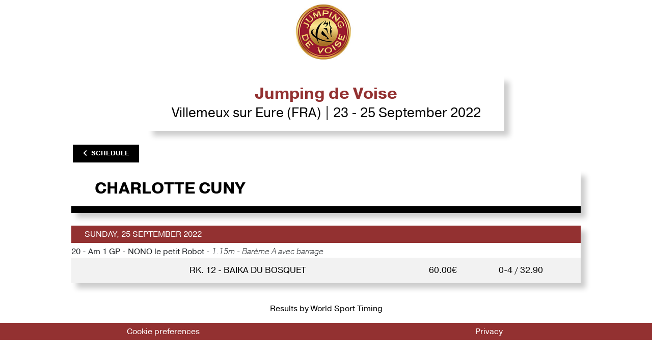

--- FILE ---
content_type: text/html; charset=UTF-8
request_url: https://results.worldsporttiming.com/event/119/rider/5900124Q
body_size: 3448
content:
<!doctype html>
<html lang="en">

<head>


    <!-- Google tag (gtag.js) -->
    <script data-category="analytics" async src="https://www.googletagmanager.com/gtag/js?id=G-WCQ1L772T8"></script>
    <script data-category="analytics">
        window.dataLayer = window.dataLayer || [];
        function gtag(){dataLayer.push(arguments);}
        gtag('js', new Date());

        gtag('config', 'G-WCQ1L772T8');
    </script>
    
    <title>WST | Jumping de Voise</title>
    <meta name="title" content="WST | Jumping de Voise">
    <meta name="description" content="Start Lists and Results">
    <meta name="apple-itunes-app" content="app-id=1511572881">
        
    <!-- meta -->
    <meta http-equiv="Content-Type" content="text/html; charset=UTF-8">
    <meta name="Content-Language" content="fr">
    <meta name="Copyright" content="Innov'data">
    <meta name="Author" content="Innov'data">
    <meta name="robots" content="index" />
    <meta name="viewport" content="width=device-width, initial-scale=1, shrink-to-fit=no">
    
    
    <!-- Favicon -->
    <link rel="apple-touch-icon" sizes="180x180" href="https://static.wstapi.fr/results/assets/img/favicon/apple-touch-icon.png?v=525">
    <link rel="icon" type="image/png" sizes="32x32" href="https://static.wstapi.fr/results/assets/img/favicon/favicon-32x32.png?v=525">
    <link rel="icon" type="image/png" sizes="16x16" href="https://static.wstapi.fr/results/assets/img/favicon/favicon-16x16.png?v=525">
    <link rel="manifest" href="https://static.wstapi.fr/results/assets/img/favicon/site.webmanifest?v=525">
    <link rel="mask-icon" href="https://static.wstapi.fr/results/assets/img/favicon/safari-pinned-tab.svg&quot; color=&quot;#083E60?v=525">
    <meta name="msapplication-TileColor" content="#083E60">
    <meta name="theme-color" content="#ffffff">

    <!-- Bootstrap CSS -->
    <link rel="stylesheet" href="https://static.wstapi.fr/results/assets/node_modules/bootstrap/dist/css/bootstrap.min.css?v=525">
    <link href="https://static.wstapi.fr/results/assets/fontawesome/css/all.css?v=525" rel="stylesheet"> 

    <!-- Styles -->
    <link rel="stylesheet" href="https://cdn.jsdelivr.net/gh/orestbida/cookieconsent@3.1.0/dist/cookieconsent.css">
    <link rel="stylesheet" href="https://static.wstapi.fr/results/assets/styles/css/default.css?v=525">
    <link rel="stylesheet" href="https://static.wstapi.fr/results/assets/styles/css/styles.css?v=525">
    <link rel="stylesheet" href="https://static.wstapi.fr/results/assets/styles/css/oie.css?v=525">
    <link href="https://vjs.zencdn.net/7.7.5/video-js.css" rel="stylesheet" />
    
    <style>
                                :root {
                --couleurPrimaire: #933131; 
                --couleurPrimaireDark: #ffffff;
                --couleurSecondaire: #000000; 
                --couleurSecondaireDark: #933131;
                --couleurTertiaire: #000000; 
                --couleurQuaternaire:  #000000;
            }
              
    </style>
</head>
<body>
    <header>
                    <img class="bandeau-header" src="https://static.wstapi.fr/events/119/banniere_119_20240208095312.jpg" alt="bandeau événement">
                <div class="container text-center p-0">
            <div class="bloc-title">
                <h1>Jumping de Voise</h1>
                <p>Villemeux sur Eure (FRA) | 23  - 25 September 2022</p>
            </div>
                <div class="d-flex mt-4 flex-row justify-content-between button-group">
        <div>
            <a href="/event/119" class="btn btn-secondary btn-back"><i class="fas fa-chevron-left pr-2"></i>Schedule</a>
        </div>
    </div>
        </div>
    </header>
        <main>
        
        <!-- Epreuve descriptif-->
        <div class="container tableau bg-white">
            <div class="row p-3 container__wrapper">
                <div class="col-sm-8 col-12">
                    <div class="row">   
                        <div class="col col--rider">                  
                            <h2 class="py-0 m-0 text-uppercase font-weight-bold titre-epreuve"> 
                                Charlotte&nbsp;CUNY 
                            </h2>
                        </div>
                                            </div>

                    
                                    </div>
            </div>
            <div class="tableau-subtitle text-uppercase d-flex flex-row justify-content-between">
                <div class=""></div>
            </div>        
        </div>

                     <div id="table-rank">
                            <!-- Epreuve Tableau-->
                                            <section class="container tableau">
                <div class="tableau-title">Sunday, 25 September 2022</div>
                             <div class="description-epreuve" style="background-color:var(--e-global-color-secondary);">20 - Am 1 GP - NONO le petit Robot - <em>1.15m - Barème A avec barrage</em></div>
                    <!-- Epreuves du jour-->
            <div class="epreuves rider-search">
                <div class="tableau-groupe">
                    <div class="row tableau-event">
                        <div class="col-lg-12 col-12 tableau-event-col">
                            <div class="col-md-8 tableau-col tableau-event-groupe tableau-event-groupe-infos ">
                                <div class="tableau--status">Rk. 12 - BAIKA DU BOSQUET</div>
                            </div>
                            <div class="col-md-2 tableau-col tableau-event-groupe tableau-event-groupe-infos ">
                                <div class="tableau--money">60.00€</div>
                            </div>
                            <div class="col-md-2 tableau-col tableau-event-groupe tableau-event-groupe-infos ">
                                <div class="tableau--res">0-4 / 32.90</div>
                            </div>
                        </div>
                    </div>
                </div>
            </div>
        
</section>



            </div>
            </main>
    
    <footer>
        <p><a href="https://www.worldsporttiming.com" target="_blank">Results by World Sport Timing</a></p>
        <div class="row foot">
            <div class="col-md-6">
                                <a href="#" data-cc="show-preferencesModal">Cookie preferences</a>
            </div>    
            <div class="col-md-6">
                <a target="_blank" href="https://www.worldsporttiming.com/en/privacy">Privacy</a>
            </div>    
        </div>
    </footer>


    <script src="https://code.jquery.com/jquery-3.5.1.min.js" integrity="sha256-9/aliU8dGd2tb6OSsuzixeV4y/faTqgFtohetphbbj0=" crossorigin="anonymous"></script>
    <script src="https://cdn.jsdelivr.net/npm/popper.js@1.16.0/dist/umd/popper.min.js" integrity="sha384-Q6E9RHvbIyZFJoft+2mJbHaEWldlvI9IOYy5n3zV9zzTtmI3UksdQRVvoxMfooAo" crossorigin="anonymous"></script>
    <script src="https://stackpath.bootstrapcdn.com/bootstrap/4.4.1/js/bootstrap.min.js" integrity="sha384-wfSDF2E50Y2D1uUdj0O3uMBJnjuUD4Ih7YwaYd1iqfktj0Uod8GCExl3Og8ifwB6" crossorigin="anonymous"></script>
    <script src="https://vjs.zencdn.net/7.7.5/video.js"></script>
    <script src="https://cdn.jsdelivr.net/npm/moment@2.30.1/moment.min.js"></script>
    <script type="module" src="https://static.wstapi.fr/results/assets/js/cookieconsent-config.js?v=525"></script>
        
    <script>
function scrollPosition(){
    if (document.getElementById('tableFixHead') !== null){
        document.getElementById('tableFixHead').scrollTop=document.getElementById('run').offsetTop-150;
    }
}	

scrollPosition();
</script>
<script src="https://static.wstapi.fr/results/assets/js/eventsource.js?v=525"></script>
<script src="https://static.wstapi.fr/results/assets/js/mercure.js?v=525"></script>
<script>
    $(".btn-affiche-judges").click(function(){
        if ($('.judges-closed').hasClass('d-none')){
            $('.judges-closed').removeClass('d-none');
            $('.judges-open').addClass('d-none');
        } else {
            $('.judges-closed').addClass('d-none');
            $('.judges-open').removeClass('d-none');
        }
    });

    var playerInstances = 0;
    var idInstances = [];

    $(document).on("click", ".play_video",function(){
        if (playerInstances === 1) {
            var player = videojs("videoplayer_" + playerInstances);
            player.dispose();
            playerInstances--;
            $("." + idInstances[0]).remove();
            idInstances.pop();
        }
        var trIndiv = $(".res_indiv");
        trIndiv.removeClass("show");
        closeMercure();
        playerInstances++;
        var videoLink = $(this).data('video-link');
        var videoPoster = $("#videoPoster").val();

        if ($.inArray($(this).attr('id'), idInstances) === -1) {
            idInstances.push($(this).attr('id'));
            var tr = $(this).closest('tr');

            tr.after(
                "<tr class=\"" + $(this).data('class') + "\">" +
                "<td colspan=\"20\" class=\"videoCellPreview " + $(this).attr('id') + "\">" +
                "<div>" +
                "<div class=\"video-nav\">" +
                "<div class=\"row-fluid\">" +
                "<div class=\"span12 text-right\">" +
                "<a href=\"#\" onclick=\"return false;\" class=\"email-btn btn btn-infos-individuels\" data-link=\"" + videoLink + "\" data-id=\"" + $(this).attr('id') + "\"><i class=\"far fa-envelope fa-2x\"></i></a>" +
                "<a href=\"#\" onclick=\"return false;\" class=\"close-btn btn btn-infos-individuels mr-0\" data-id=\"" + $(this).attr('id') + "\"><i class=\"far fa-times-circle fa-2x\"></i></a>" +
                "</div>" +
                "</div>" +
                "</div>" +
                "<div class=\"text-center\">" +
                "<div class=\"video-js-content\">" +
                "<video id=\"videoplayer_" + playerInstances + "\" class=\"video-js vjs-big-play-centered\" responsive controls preload=\"auto\" poster=\"" + videoPoster + "\" style=\"margin:auto;\">" +
                "<source src=\"" + videoLink + "\" type='video/mp4; codecs=\"avc1.42E01E, mp4a.40.2\"' />" +
                "</video>" +
                "</div>" +
                "</div>" +
                "</div>" +
                "</td>" +
                "</tr>"
            );

            videojs("videoplayer_" + playerInstances,{
                fill: true
            });

        }
    });
    $(document).on("click", ".close-btn",function(){
        var player = videojs("videoplayer_" + playerInstances);
        player.dispose();
        $("." + $(this).data('id')).remove();
        playerInstances--;
        idInstances.splice(idInstances.indexOf($(this).data('id')), 1);
        connectMercure();
    });

    $(document).on("click", ".show-btn-indiv",function(){
        if (playerInstances === 1) {
            var player = videojs("videoplayer_" + playerInstances);
            player.dispose();
            playerInstances--;
            $("." + idInstances[0]).remove();
            idInstances.pop();
        }
        closeMercure();
        var tr = $(".res_indiv");
        tr.removeClass("show");
        var target = $(this).data('target');
        $(target).addClass("show");
    });

    $(document).on("click", ".close-btn-indiv",function(){
        var tr = $(".res_indiv");
        tr.removeClass("show");
        connectMercure();
    });

    $(document).on("click", ".email-btn",function(){
        var link = $(this).data("link");
        $("#email_link_video").val(link);
        $("#modal-email").modal('show');
    });

    $("#frm_send_video_email" ).submit(function(e) {
        e.preventDefault();
        var form = $("#frm_send_video_email");
        var url = Routing.generate('send_video_email');
        var formData = new FormData($(this)[0]);
        $.ajax({
            type: "POST",
            data: formData,
            async: false,
            cache: false,
            contentType: false,
            enctype: 'multipart/form-data',
            processData: false,
            url: url,
            success: function(data)
            {
                $("#modal-email").modal('hide');
            },
        });
    });

</script>
    <script src="https://cdn.jsdelivr.net/npm/@iframe-resizer/child"></script>
    <script src="https://static.wstapi.fr/results/assets/js/script.js?v=525"></script>
    <script src="/bundles/fosjsrouting/js/router.min.js"></script>
    <script src="/js/routing?callback=fos.Router.setData"></script>

</body>

</html>